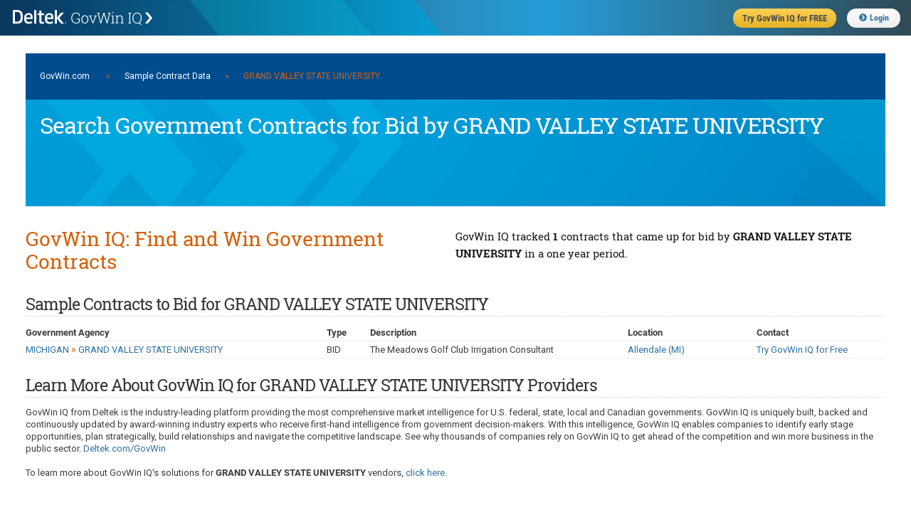

--- FILE ---
content_type: text/plain
request_url: https://www.google-analytics.com/j/collect?v=1&_v=j102&a=823803738&t=pageview&_s=1&dl=https%3A%2F%2Fiq.govwin.com%2Fneo%2Fpublic%2Fgov%2FMICHIGAN%255EGRAND%2520VALLEY%2520STATE%2520UNIVERSITY&ul=en-us%40posix&dt=MICHIGAN%5EGRAND%20VALLEY%20STATE%20UNIVERSITY&sr=1280x720&vp=1280x720&_u=aGBAAAABAAAAACACI~&jid=1499063523&gjid=645101724&cid=229508195.1769026678&tid=UA-12936128-8&_gid=293614098.1769026678&_r=1&_slc=1&cd18=229508195.1769026678&z=1445421116
body_size: -449
content:
2,cG-1B01ZTE67N